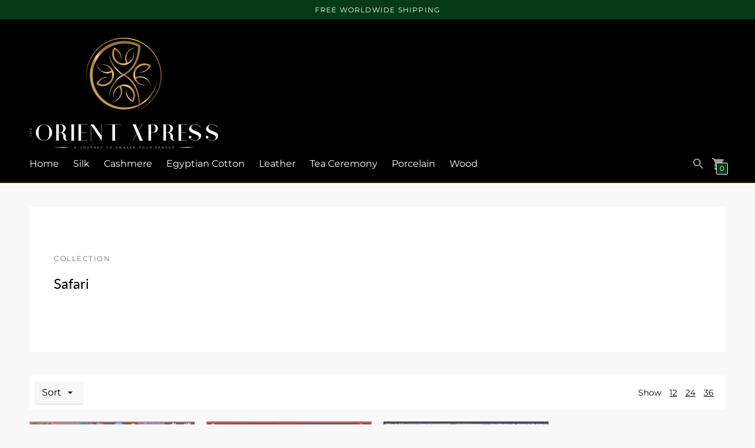

--- FILE ---
content_type: text/html; charset=utf-8
request_url: https://www.theorientxpress.com/collections/safari
body_size: 18616
content:
<!DOCTYPE html>

<!--
      ___                       ___           ___           ___
     /  /\                     /__/\         /  /\         /  /\
    /  /:/_                    \  \:\       /  /:/        /  /::\
   /  /:/ /\  ___     ___       \  \:\     /  /:/        /  /:/\:\
  /  /:/ /:/ /__/\   /  /\  ___  \  \:\   /  /:/  ___   /  /:/  \:\
 /__/:/ /:/  \  \:\ /  /:/ /__/\  \__\:\ /__/:/  /  /\ /__/:/ \__\:\
 \  \:\/:/    \  \:\  /:/  \  \:\ /  /:/ \  \:\ /  /:/ \  \:\ /  /:/
  \  \::/      \  \:\/:/    \  \:\  /:/   \  \:\  /:/   \  \:\  /:/
   \  \:\       \  \::/      \  \:\/:/     \  \:\/:/     \  \:\/:/
    \  \:\       \__\/        \  \::/       \  \::/       \  \::/
     \__\/                     \__\/         \__\/         \__\/

--------------------------------------------------------------------
#  Context v1.3.3
#  Documentation: https://help.fluorescent.co/context/
#  Purchase: https://themes.shopify.com/themes/context/
#  A product by Fluorescent: https://fluorescent.co/
--------------------------------------------------------------------

-->

<html class="no-js supports-no-cookies" lang='en'>
  <head>
    <meta charset='utf-8'>
    <meta name='viewport' content='width=device-width,initial-scale=1'>
    <meta name='theme-color' content="#053918">
    <link rel="preconnect" href="https://cdn.shopify.com" crossorigin>
    <link rel='canonical' href='https://www.theorientxpress.com/collections/safari'><link rel="shortcut icon" href="//www.theorientxpress.com/cdn/shop/files/fav_32x32.jpg?v=1613716794" type="image/png">
    <title>
      Safari
      
      
      
        &ndash; The Orient Xpress
      
    </title>

    





  
  




<meta name="description" content="The Orient Xpress" />
<meta property="og:url" content="https://www.theorientxpress.com/collections/safari">
<meta property="og:site_name" content="The Orient Xpress">
<meta property="og:type" content="website">
<meta property="og:title" content="Safari">
<meta property="og:description" content="The Orient Xpress">
<meta property="og:image" content="http://www.theorientxpress.com/cdn/shop/files/social-image.jpg?v=795">
<meta property="og:image:secure_url" content="https://www.theorientxpress.com/cdn/shop/files/social-image.jpg?v=795">



<meta name="twitter:title" content="Safari">
<meta name="twitter:description" content="The Orient Xpress">
<meta name="twitter:card" content="summary_large_image">
<meta name="twitter:image" content="https://www.theorientxpress.com/cdn/shop/files/social-image.jpg?v=795">
<meta name="twitter:image:width" content="480">
<meta name="twitter:image:height" content="480">


    

    <script src="https://cdn.jsdelivr.net/npm/css-vars-ponyfill@1"></script>

    <script>
      document.documentElement.className = document.documentElement.className.replace('no-js', '');
      cssVars();

      window.theme = {
        version: 'v1.3.2',
        strings: {
          name: "The Orient Xpress",
          addToCart: "Add to Cart",
          soldOut: "Sold Out",
          unavailable: "Unavailable",
          quickCartCheckout: "Go to Checkout",
          collection: {
            filter: "Filter",
            sort: "Sort",
            apply: "Apply",
            show: "Show",
            manual: "Featured",
            price_ascending: "Price: Low to High",
            price_descending: "Price: High to Low",
            title_ascending: "A-Z",
            title_descending: "Z-A",
            created_ascending: "Oldest to Newest",
            created_descending: "Newest to Oldest",
            best_selling: "Best Selling",
          },

          cart: {
            general: {
              currency: "Currency",
              empty: "Your cart is currently empty."
            }
          },
          general: {
            menu: {
              logout: "Logout",
              login_register: "Login \/ Register"
            },
            products: {
              recently_viewed: "Recently Viewed",
              no_recently_viewed: "No recently viewed items."
            },
            search: {
              search: "Search",
              no_results: "Sorry, no results",
              placeholder: "What are you looking for?",
              quick_search: "Quick search",
              quick_search_results: {
                one: "Result",
                other: "Results"
              },
              submit: "Submit"
            }
          },
          products: {
            product: {
              view: "View the full product"
            }
          },
          layout: {
            cart: {
              title: "Cart"
            }
          }
        },
        moneyFormat: "${{amount}}",
        urls: {
          cart: {
            base: "/cart",
            add: "/cart/add",
            change: "/cart/change"
          },
          product: {
            recommendations: "/recommendations/products"
          },
          search: {
            base: "/search"
          }
        }
      }

      
    </script>

    <style>@font-face {
  font-family: Montserrat;
  font-weight: 400;
  font-style: normal;
  src: url("//www.theorientxpress.com/cdn/fonts/montserrat/montserrat_n4.81949fa0ac9fd2021e16436151e8eaa539321637.woff2") format("woff2"),
       url("//www.theorientxpress.com/cdn/fonts/montserrat/montserrat_n4.a6c632ca7b62da89c3594789ba828388aac693fe.woff") format("woff");
}


  @font-face {
  font-family: Lato;
  font-weight: 400;
  font-style: normal;
  src: url("//www.theorientxpress.com/cdn/fonts/lato/lato_n4.c3b93d431f0091c8be23185e15c9d1fee1e971c5.woff2") format("woff2"),
       url("//www.theorientxpress.com/cdn/fonts/lato/lato_n4.d5c00c781efb195594fd2fd4ad04f7882949e327.woff") format("woff");
}

  @font-face {
  font-family: Lato;
  font-weight: 500;
  font-style: normal;
  src: url("//www.theorientxpress.com/cdn/fonts/lato/lato_n5.b2fec044fbe05725e71d90882e5f3b21dae2efbd.woff2") format("woff2"),
       url("//www.theorientxpress.com/cdn/fonts/lato/lato_n5.f25a9a5c73ff9372e69074488f99e8ac702b5447.woff") format("woff");
}

  @font-face {
  font-family: Lato;
  font-weight: 400;
  font-style: italic;
  src: url("//www.theorientxpress.com/cdn/fonts/lato/lato_i4.09c847adc47c2fefc3368f2e241a3712168bc4b6.woff2") format("woff2"),
       url("//www.theorientxpress.com/cdn/fonts/lato/lato_i4.3c7d9eb6c1b0a2bf62d892c3ee4582b016d0f30c.woff") format("woff");
}


  @font-face {
  font-family: Montserrat;
  font-weight: 400;
  font-style: normal;
  src: url("//www.theorientxpress.com/cdn/fonts/montserrat/montserrat_n4.81949fa0ac9fd2021e16436151e8eaa539321637.woff2") format("woff2"),
       url("//www.theorientxpress.com/cdn/fonts/montserrat/montserrat_n4.a6c632ca7b62da89c3594789ba828388aac693fe.woff") format("woff");
}

  @font-face {
  font-family: Montserrat;
  font-weight: 500;
  font-style: normal;
  src: url("//www.theorientxpress.com/cdn/fonts/montserrat/montserrat_n5.07ef3781d9c78c8b93c98419da7ad4fbeebb6635.woff2") format("woff2"),
       url("//www.theorientxpress.com/cdn/fonts/montserrat/montserrat_n5.adf9b4bd8b0e4f55a0b203cdd84512667e0d5e4d.woff") format("woff");
}

  @font-face {
  font-family: Montserrat;
  font-weight: 400;
  font-style: italic;
  src: url("//www.theorientxpress.com/cdn/fonts/montserrat/montserrat_i4.5a4ea298b4789e064f62a29aafc18d41f09ae59b.woff2") format("woff2"),
       url("//www.theorientxpress.com/cdn/fonts/montserrat/montserrat_i4.072b5869c5e0ed5b9d2021e4c2af132e16681ad2.woff") format("woff");
}

  @font-face {
  font-family: Montserrat;
  font-weight: 500;
  font-style: italic;
  src: url("//www.theorientxpress.com/cdn/fonts/montserrat/montserrat_i5.d3a783eb0cc26f2fda1e99d1dfec3ebaea1dc164.woff2") format("woff2"),
       url("//www.theorientxpress.com/cdn/fonts/montserrat/montserrat_i5.76d414ea3d56bb79ef992a9c62dce2e9063bc062.woff") format("woff");
}


  :root {
    --color-accent: #053918;
    --color-text: #000000;
    --color-text-meta: #000000;
    --color-button-text: #ffffff;
    --color-bg: #f8f8f8;
    --color-border: #d4af37;
    --color-input: #ffffff;
    --color-input-text: #000000;
    --color-secondary-button: #f8f8f8;
    --color-secondary-button-text: #50906c;
    --color-sale-badge: #b6534c;
    --color-success-message: #82b875;
    --color-error-message: #b6534c;

    --color-header-text: #ffffff;
    --color-header-bg: #000000;
    --color-header-border: #d4af37;
    --color-header-icon: #9a9a9a;

    --color-contrast-text: #000000;
    --color-contrast-text-meta: #707070;
    --color-contrast-bg: #ffffff;
    --color-contrast-border: #d4af37;
    --color-contrast-input: #ffffff;
    --color-contrast-input-text: #000000;

    --color-navigation-text: #ffffff;
    --color-navigation-text-meta: #737373;
    --color-navigation-bg: #000000;
    --color-navigation-border: #d4af37;
    --color-navigation-feature: #ffffff;

    --color-drawer-text: #ffffff;
    --color-drawer-text-meta: #8a8a8a;
    --color-drawer-bg: #212121;
    --color-drawer-border: #d4af37;

    --color-footer-text: #000000;
    --color-footer-text-meta: #737373;
    --color-footer-bg: #ffffff;
    --color-footer-border: #d4af37;
    --color-footer-input: #ffffff;
    --color-footer-input-text: #757575;

    --color-bg-overlay: rgba(0, 0, 0, 0.25);
    --color-transparent-body: rgba(0, 0, 0, 0.5);

    --font-logo: Montserrat, sans-serif;
    --font-logo-weight: 400;
    --font-logo-style: normal;

    --font-heading: Lato, sans-serif;
    --font-heading-weight: 400;
    --font-heading-style: normal;
    --font-heading-bold-weight: 500;

    --font-body: Montserrat, sans-serif;
    --font-body-weight: 400;
    --font-body-style: normal;
    --font-body-bold-weight: 500;

    --font-size-body-extra-small: 12px;
    --font-size-body-small: 14px;
    --font-size-body-base: 16px;
    --font-size-body-large: 18px;
    --font-size-body-extra-large: 21px;

    --font-size-heading-display: 36px;
    --font-size-heading-1: 24px;
    --font-size-heading-2: 21px;
    --font-size-heading-3: 18px;
  }
</style>
    <link href="//www.theorientxpress.com/cdn/shop/t/2/assets/index.css?v=95672611969139765991591215398" rel="stylesheet" type="text/css" media="all" />

    <script>window.performance && window.performance.mark && window.performance.mark('shopify.content_for_header.start');</script><meta id="shopify-digital-wallet" name="shopify-digital-wallet" content="/28888629351/digital_wallets/dialog">
<meta name="shopify-checkout-api-token" content="b7f7a3ee7e1a52b5cf53bbbd7470ccc8">
<meta id="in-context-paypal-metadata" data-shop-id="28888629351" data-venmo-supported="false" data-environment="production" data-locale="en_US" data-paypal-v4="true" data-currency="USD">
<link rel="alternate" type="application/atom+xml" title="Feed" href="/collections/safari.atom" />
<link rel="alternate" type="application/json+oembed" href="https://www.theorientxpress.com/collections/safari.oembed">
<script async="async" src="/checkouts/internal/preloads.js?locale=en-US"></script>
<script id="shopify-features" type="application/json">{"accessToken":"b7f7a3ee7e1a52b5cf53bbbd7470ccc8","betas":["rich-media-storefront-analytics"],"domain":"www.theorientxpress.com","predictiveSearch":true,"shopId":28888629351,"locale":"en"}</script>
<script>var Shopify = Shopify || {};
Shopify.shop = "the-orient-xpress.myshopify.com";
Shopify.locale = "en";
Shopify.currency = {"active":"USD","rate":"1.0"};
Shopify.country = "US";
Shopify.theme = {"name":"Context","id":82905858151,"schema_name":"Context","schema_version":"1.3.3","theme_store_id":870,"role":"main"};
Shopify.theme.handle = "null";
Shopify.theme.style = {"id":null,"handle":null};
Shopify.cdnHost = "www.theorientxpress.com/cdn";
Shopify.routes = Shopify.routes || {};
Shopify.routes.root = "/";</script>
<script type="module">!function(o){(o.Shopify=o.Shopify||{}).modules=!0}(window);</script>
<script>!function(o){function n(){var o=[];function n(){o.push(Array.prototype.slice.apply(arguments))}return n.q=o,n}var t=o.Shopify=o.Shopify||{};t.loadFeatures=n(),t.autoloadFeatures=n()}(window);</script>
<script id="shop-js-analytics" type="application/json">{"pageType":"collection"}</script>
<script defer="defer" async type="module" src="//www.theorientxpress.com/cdn/shopifycloud/shop-js/modules/v2/client.init-shop-cart-sync_C5BV16lS.en.esm.js"></script>
<script defer="defer" async type="module" src="//www.theorientxpress.com/cdn/shopifycloud/shop-js/modules/v2/chunk.common_CygWptCX.esm.js"></script>
<script type="module">
  await import("//www.theorientxpress.com/cdn/shopifycloud/shop-js/modules/v2/client.init-shop-cart-sync_C5BV16lS.en.esm.js");
await import("//www.theorientxpress.com/cdn/shopifycloud/shop-js/modules/v2/chunk.common_CygWptCX.esm.js");

  window.Shopify.SignInWithShop?.initShopCartSync?.({"fedCMEnabled":true,"windoidEnabled":true});

</script>
<script>(function() {
  var isLoaded = false;
  function asyncLoad() {
    if (isLoaded) return;
    isLoaded = true;
    var urls = ["https:\/\/ufe.helixo.co\/scripts\/sdk.min.js?shop=the-orient-xpress.myshopify.com"];
    for (var i = 0; i < urls.length; i++) {
      var s = document.createElement('script');
      s.type = 'text/javascript';
      s.async = true;
      s.src = urls[i];
      var x = document.getElementsByTagName('script')[0];
      x.parentNode.insertBefore(s, x);
    }
  };
  if(window.attachEvent) {
    window.attachEvent('onload', asyncLoad);
  } else {
    window.addEventListener('load', asyncLoad, false);
  }
})();</script>
<script id="__st">var __st={"a":28888629351,"offset":14400,"reqid":"79ece6f1-e7d6-4fa6-af20-1cdec6eb7ef1-1768819530","pageurl":"www.theorientxpress.com\/collections\/safari","u":"8607bb97da84","p":"collection","rtyp":"collection","rid":236597739693};</script>
<script>window.ShopifyPaypalV4VisibilityTracking = true;</script>
<script id="captcha-bootstrap">!function(){'use strict';const t='contact',e='account',n='new_comment',o=[[t,t],['blogs',n],['comments',n],[t,'customer']],c=[[e,'customer_login'],[e,'guest_login'],[e,'recover_customer_password'],[e,'create_customer']],r=t=>t.map((([t,e])=>`form[action*='/${t}']:not([data-nocaptcha='true']) input[name='form_type'][value='${e}']`)).join(','),a=t=>()=>t?[...document.querySelectorAll(t)].map((t=>t.form)):[];function s(){const t=[...o],e=r(t);return a(e)}const i='password',u='form_key',d=['recaptcha-v3-token','g-recaptcha-response','h-captcha-response',i],f=()=>{try{return window.sessionStorage}catch{return}},m='__shopify_v',_=t=>t.elements[u];function p(t,e,n=!1){try{const o=window.sessionStorage,c=JSON.parse(o.getItem(e)),{data:r}=function(t){const{data:e,action:n}=t;return t[m]||n?{data:e,action:n}:{data:t,action:n}}(c);for(const[e,n]of Object.entries(r))t.elements[e]&&(t.elements[e].value=n);n&&o.removeItem(e)}catch(o){console.error('form repopulation failed',{error:o})}}const l='form_type',E='cptcha';function T(t){t.dataset[E]=!0}const w=window,h=w.document,L='Shopify',v='ce_forms',y='captcha';let A=!1;((t,e)=>{const n=(g='f06e6c50-85a8-45c8-87d0-21a2b65856fe',I='https://cdn.shopify.com/shopifycloud/storefront-forms-hcaptcha/ce_storefront_forms_captcha_hcaptcha.v1.5.2.iife.js',D={infoText:'Protected by hCaptcha',privacyText:'Privacy',termsText:'Terms'},(t,e,n)=>{const o=w[L][v],c=o.bindForm;if(c)return c(t,g,e,D).then(n);var r;o.q.push([[t,g,e,D],n]),r=I,A||(h.body.append(Object.assign(h.createElement('script'),{id:'captcha-provider',async:!0,src:r})),A=!0)});var g,I,D;w[L]=w[L]||{},w[L][v]=w[L][v]||{},w[L][v].q=[],w[L][y]=w[L][y]||{},w[L][y].protect=function(t,e){n(t,void 0,e),T(t)},Object.freeze(w[L][y]),function(t,e,n,w,h,L){const[v,y,A,g]=function(t,e,n){const i=e?o:[],u=t?c:[],d=[...i,...u],f=r(d),m=r(i),_=r(d.filter((([t,e])=>n.includes(e))));return[a(f),a(m),a(_),s()]}(w,h,L),I=t=>{const e=t.target;return e instanceof HTMLFormElement?e:e&&e.form},D=t=>v().includes(t);t.addEventListener('submit',(t=>{const e=I(t);if(!e)return;const n=D(e)&&!e.dataset.hcaptchaBound&&!e.dataset.recaptchaBound,o=_(e),c=g().includes(e)&&(!o||!o.value);(n||c)&&t.preventDefault(),c&&!n&&(function(t){try{if(!f())return;!function(t){const e=f();if(!e)return;const n=_(t);if(!n)return;const o=n.value;o&&e.removeItem(o)}(t);const e=Array.from(Array(32),(()=>Math.random().toString(36)[2])).join('');!function(t,e){_(t)||t.append(Object.assign(document.createElement('input'),{type:'hidden',name:u})),t.elements[u].value=e}(t,e),function(t,e){const n=f();if(!n)return;const o=[...t.querySelectorAll(`input[type='${i}']`)].map((({name:t})=>t)),c=[...d,...o],r={};for(const[a,s]of new FormData(t).entries())c.includes(a)||(r[a]=s);n.setItem(e,JSON.stringify({[m]:1,action:t.action,data:r}))}(t,e)}catch(e){console.error('failed to persist form',e)}}(e),e.submit())}));const S=(t,e)=>{t&&!t.dataset[E]&&(n(t,e.some((e=>e===t))),T(t))};for(const o of['focusin','change'])t.addEventListener(o,(t=>{const e=I(t);D(e)&&S(e,y())}));const B=e.get('form_key'),M=e.get(l),P=B&&M;t.addEventListener('DOMContentLoaded',(()=>{const t=y();if(P)for(const e of t)e.elements[l].value===M&&p(e,B);[...new Set([...A(),...v().filter((t=>'true'===t.dataset.shopifyCaptcha))])].forEach((e=>S(e,t)))}))}(h,new URLSearchParams(w.location.search),n,t,e,['guest_login'])})(!0,!0)}();</script>
<script integrity="sha256-4kQ18oKyAcykRKYeNunJcIwy7WH5gtpwJnB7kiuLZ1E=" data-source-attribution="shopify.loadfeatures" defer="defer" src="//www.theorientxpress.com/cdn/shopifycloud/storefront/assets/storefront/load_feature-a0a9edcb.js" crossorigin="anonymous"></script>
<script data-source-attribution="shopify.dynamic_checkout.dynamic.init">var Shopify=Shopify||{};Shopify.PaymentButton=Shopify.PaymentButton||{isStorefrontPortableWallets:!0,init:function(){window.Shopify.PaymentButton.init=function(){};var t=document.createElement("script");t.src="https://www.theorientxpress.com/cdn/shopifycloud/portable-wallets/latest/portable-wallets.en.js",t.type="module",document.head.appendChild(t)}};
</script>
<script data-source-attribution="shopify.dynamic_checkout.buyer_consent">
  function portableWalletsHideBuyerConsent(e){var t=document.getElementById("shopify-buyer-consent"),n=document.getElementById("shopify-subscription-policy-button");t&&n&&(t.classList.add("hidden"),t.setAttribute("aria-hidden","true"),n.removeEventListener("click",e))}function portableWalletsShowBuyerConsent(e){var t=document.getElementById("shopify-buyer-consent"),n=document.getElementById("shopify-subscription-policy-button");t&&n&&(t.classList.remove("hidden"),t.removeAttribute("aria-hidden"),n.addEventListener("click",e))}window.Shopify?.PaymentButton&&(window.Shopify.PaymentButton.hideBuyerConsent=portableWalletsHideBuyerConsent,window.Shopify.PaymentButton.showBuyerConsent=portableWalletsShowBuyerConsent);
</script>
<script data-source-attribution="shopify.dynamic_checkout.cart.bootstrap">document.addEventListener("DOMContentLoaded",(function(){function t(){return document.querySelector("shopify-accelerated-checkout-cart, shopify-accelerated-checkout")}if(t())Shopify.PaymentButton.init();else{new MutationObserver((function(e,n){t()&&(Shopify.PaymentButton.init(),n.disconnect())})).observe(document.body,{childList:!0,subtree:!0})}}));
</script>
<link id="shopify-accelerated-checkout-styles" rel="stylesheet" media="screen" href="https://www.theorientxpress.com/cdn/shopifycloud/portable-wallets/latest/accelerated-checkout-backwards-compat.css" crossorigin="anonymous">
<style id="shopify-accelerated-checkout-cart">
        #shopify-buyer-consent {
  margin-top: 1em;
  display: inline-block;
  width: 100%;
}

#shopify-buyer-consent.hidden {
  display: none;
}

#shopify-subscription-policy-button {
  background: none;
  border: none;
  padding: 0;
  text-decoration: underline;
  font-size: inherit;
  cursor: pointer;
}

#shopify-subscription-policy-button::before {
  box-shadow: none;
}

      </style>

<script>window.performance && window.performance.mark && window.performance.mark('shopify.content_for_header.end');</script>
  
    <script>
    
      
    window.ufeStore = {
      collections: [],
      tags: ''.split(','),
      selectedVariantId: null,
      moneyFormat: "${{amount}}",
      moneyFormatWithCurrency: "${{amount}} USD",
      currency: "USD",
      customerId: null,
      productAvailable: null,
      productMapping: []
    }
    
    
      window.ufeStore.cartTotal = 0;
      
    
    
    
    window.isUfeInstalled = true;
    function ufeScriptLoader(scriptUrl) {
        var element = document.createElement('script');
        element.src = scriptUrl;
        element.type = 'text/javascript';
        document.getElementsByTagName('head')[0].appendChild(element);
    }
    if(window.isUfeInstalled) console.log('%c UFE: Funnel Engines ⚡️ Full Throttle  🦾😎!', 'font-weight: bold; letter-spacing: 2px; font-family: system-ui, -apple-system, BlinkMacSystemFont, "Segoe UI", "Roboto", "Oxygen", "Ubuntu", Arial, sans-serif;font-size: 20px;color: rgb(25, 124, 255); text-shadow: 2px 2px 0 rgb(62, 246, 255)');
    if(!('noModule' in HTMLScriptElement.prototype) && window.isUfeInstalled) {
        ufeScriptLoader('https://ufe.helixo.co/scripts/sdk.es5.min.js');
        console.log('UFE: ES5 Script Loading');
    }
    </script>
    
    <script async src="https://ufe.helixo.co/scripts/sdk.min.js?shop=the-orient-xpress.myshopify.com"></script>
    <link href="https://monorail-edge.shopifysvc.com" rel="dns-prefetch">
<script>(function(){if ("sendBeacon" in navigator && "performance" in window) {try {var session_token_from_headers = performance.getEntriesByType('navigation')[0].serverTiming.find(x => x.name == '_s').description;} catch {var session_token_from_headers = undefined;}var session_cookie_matches = document.cookie.match(/_shopify_s=([^;]*)/);var session_token_from_cookie = session_cookie_matches && session_cookie_matches.length === 2 ? session_cookie_matches[1] : "";var session_token = session_token_from_headers || session_token_from_cookie || "";function handle_abandonment_event(e) {var entries = performance.getEntries().filter(function(entry) {return /monorail-edge.shopifysvc.com/.test(entry.name);});if (!window.abandonment_tracked && entries.length === 0) {window.abandonment_tracked = true;var currentMs = Date.now();var navigation_start = performance.timing.navigationStart;var payload = {shop_id: 28888629351,url: window.location.href,navigation_start,duration: currentMs - navigation_start,session_token,page_type: "collection"};window.navigator.sendBeacon("https://monorail-edge.shopifysvc.com/v1/produce", JSON.stringify({schema_id: "online_store_buyer_site_abandonment/1.1",payload: payload,metadata: {event_created_at_ms: currentMs,event_sent_at_ms: currentMs}}));}}window.addEventListener('pagehide', handle_abandonment_event);}}());</script>
<script id="web-pixels-manager-setup">(function e(e,d,r,n,o){if(void 0===o&&(o={}),!Boolean(null===(a=null===(i=window.Shopify)||void 0===i?void 0:i.analytics)||void 0===a?void 0:a.replayQueue)){var i,a;window.Shopify=window.Shopify||{};var t=window.Shopify;t.analytics=t.analytics||{};var s=t.analytics;s.replayQueue=[],s.publish=function(e,d,r){return s.replayQueue.push([e,d,r]),!0};try{self.performance.mark("wpm:start")}catch(e){}var l=function(){var e={modern:/Edge?\/(1{2}[4-9]|1[2-9]\d|[2-9]\d{2}|\d{4,})\.\d+(\.\d+|)|Firefox\/(1{2}[4-9]|1[2-9]\d|[2-9]\d{2}|\d{4,})\.\d+(\.\d+|)|Chrom(ium|e)\/(9{2}|\d{3,})\.\d+(\.\d+|)|(Maci|X1{2}).+ Version\/(15\.\d+|(1[6-9]|[2-9]\d|\d{3,})\.\d+)([,.]\d+|)( \(\w+\)|)( Mobile\/\w+|) Safari\/|Chrome.+OPR\/(9{2}|\d{3,})\.\d+\.\d+|(CPU[ +]OS|iPhone[ +]OS|CPU[ +]iPhone|CPU IPhone OS|CPU iPad OS)[ +]+(15[._]\d+|(1[6-9]|[2-9]\d|\d{3,})[._]\d+)([._]\d+|)|Android:?[ /-](13[3-9]|1[4-9]\d|[2-9]\d{2}|\d{4,})(\.\d+|)(\.\d+|)|Android.+Firefox\/(13[5-9]|1[4-9]\d|[2-9]\d{2}|\d{4,})\.\d+(\.\d+|)|Android.+Chrom(ium|e)\/(13[3-9]|1[4-9]\d|[2-9]\d{2}|\d{4,})\.\d+(\.\d+|)|SamsungBrowser\/([2-9]\d|\d{3,})\.\d+/,legacy:/Edge?\/(1[6-9]|[2-9]\d|\d{3,})\.\d+(\.\d+|)|Firefox\/(5[4-9]|[6-9]\d|\d{3,})\.\d+(\.\d+|)|Chrom(ium|e)\/(5[1-9]|[6-9]\d|\d{3,})\.\d+(\.\d+|)([\d.]+$|.*Safari\/(?![\d.]+ Edge\/[\d.]+$))|(Maci|X1{2}).+ Version\/(10\.\d+|(1[1-9]|[2-9]\d|\d{3,})\.\d+)([,.]\d+|)( \(\w+\)|)( Mobile\/\w+|) Safari\/|Chrome.+OPR\/(3[89]|[4-9]\d|\d{3,})\.\d+\.\d+|(CPU[ +]OS|iPhone[ +]OS|CPU[ +]iPhone|CPU IPhone OS|CPU iPad OS)[ +]+(10[._]\d+|(1[1-9]|[2-9]\d|\d{3,})[._]\d+)([._]\d+|)|Android:?[ /-](13[3-9]|1[4-9]\d|[2-9]\d{2}|\d{4,})(\.\d+|)(\.\d+|)|Mobile Safari.+OPR\/([89]\d|\d{3,})\.\d+\.\d+|Android.+Firefox\/(13[5-9]|1[4-9]\d|[2-9]\d{2}|\d{4,})\.\d+(\.\d+|)|Android.+Chrom(ium|e)\/(13[3-9]|1[4-9]\d|[2-9]\d{2}|\d{4,})\.\d+(\.\d+|)|Android.+(UC? ?Browser|UCWEB|U3)[ /]?(15\.([5-9]|\d{2,})|(1[6-9]|[2-9]\d|\d{3,})\.\d+)\.\d+|SamsungBrowser\/(5\.\d+|([6-9]|\d{2,})\.\d+)|Android.+MQ{2}Browser\/(14(\.(9|\d{2,})|)|(1[5-9]|[2-9]\d|\d{3,})(\.\d+|))(\.\d+|)|K[Aa][Ii]OS\/(3\.\d+|([4-9]|\d{2,})\.\d+)(\.\d+|)/},d=e.modern,r=e.legacy,n=navigator.userAgent;return n.match(d)?"modern":n.match(r)?"legacy":"unknown"}(),u="modern"===l?"modern":"legacy",c=(null!=n?n:{modern:"",legacy:""})[u],f=function(e){return[e.baseUrl,"/wpm","/b",e.hashVersion,"modern"===e.buildTarget?"m":"l",".js"].join("")}({baseUrl:d,hashVersion:r,buildTarget:u}),m=function(e){var d=e.version,r=e.bundleTarget,n=e.surface,o=e.pageUrl,i=e.monorailEndpoint;return{emit:function(e){var a=e.status,t=e.errorMsg,s=(new Date).getTime(),l=JSON.stringify({metadata:{event_sent_at_ms:s},events:[{schema_id:"web_pixels_manager_load/3.1",payload:{version:d,bundle_target:r,page_url:o,status:a,surface:n,error_msg:t},metadata:{event_created_at_ms:s}}]});if(!i)return console&&console.warn&&console.warn("[Web Pixels Manager] No Monorail endpoint provided, skipping logging."),!1;try{return self.navigator.sendBeacon.bind(self.navigator)(i,l)}catch(e){}var u=new XMLHttpRequest;try{return u.open("POST",i,!0),u.setRequestHeader("Content-Type","text/plain"),u.send(l),!0}catch(e){return console&&console.warn&&console.warn("[Web Pixels Manager] Got an unhandled error while logging to Monorail."),!1}}}}({version:r,bundleTarget:l,surface:e.surface,pageUrl:self.location.href,monorailEndpoint:e.monorailEndpoint});try{o.browserTarget=l,function(e){var d=e.src,r=e.async,n=void 0===r||r,o=e.onload,i=e.onerror,a=e.sri,t=e.scriptDataAttributes,s=void 0===t?{}:t,l=document.createElement("script"),u=document.querySelector("head"),c=document.querySelector("body");if(l.async=n,l.src=d,a&&(l.integrity=a,l.crossOrigin="anonymous"),s)for(var f in s)if(Object.prototype.hasOwnProperty.call(s,f))try{l.dataset[f]=s[f]}catch(e){}if(o&&l.addEventListener("load",o),i&&l.addEventListener("error",i),u)u.appendChild(l);else{if(!c)throw new Error("Did not find a head or body element to append the script");c.appendChild(l)}}({src:f,async:!0,onload:function(){if(!function(){var e,d;return Boolean(null===(d=null===(e=window.Shopify)||void 0===e?void 0:e.analytics)||void 0===d?void 0:d.initialized)}()){var d=window.webPixelsManager.init(e)||void 0;if(d){var r=window.Shopify.analytics;r.replayQueue.forEach((function(e){var r=e[0],n=e[1],o=e[2];d.publishCustomEvent(r,n,o)})),r.replayQueue=[],r.publish=d.publishCustomEvent,r.visitor=d.visitor,r.initialized=!0}}},onerror:function(){return m.emit({status:"failed",errorMsg:"".concat(f," has failed to load")})},sri:function(e){var d=/^sha384-[A-Za-z0-9+/=]+$/;return"string"==typeof e&&d.test(e)}(c)?c:"",scriptDataAttributes:o}),m.emit({status:"loading"})}catch(e){m.emit({status:"failed",errorMsg:(null==e?void 0:e.message)||"Unknown error"})}}})({shopId: 28888629351,storefrontBaseUrl: "https://www.theorientxpress.com",extensionsBaseUrl: "https://extensions.shopifycdn.com/cdn/shopifycloud/web-pixels-manager",monorailEndpoint: "https://monorail-edge.shopifysvc.com/unstable/produce_batch",surface: "storefront-renderer",enabledBetaFlags: ["2dca8a86"],webPixelsConfigList: [{"id":"377454926","configuration":"{\"pixel_id\":\"2848613425464584\",\"pixel_type\":\"facebook_pixel\",\"metaapp_system_user_token\":\"-\"}","eventPayloadVersion":"v1","runtimeContext":"OPEN","scriptVersion":"ca16bc87fe92b6042fbaa3acc2fbdaa6","type":"APP","apiClientId":2329312,"privacyPurposes":["ANALYTICS","MARKETING","SALE_OF_DATA"],"dataSharingAdjustments":{"protectedCustomerApprovalScopes":["read_customer_address","read_customer_email","read_customer_name","read_customer_personal_data","read_customer_phone"]}},{"id":"shopify-app-pixel","configuration":"{}","eventPayloadVersion":"v1","runtimeContext":"STRICT","scriptVersion":"0450","apiClientId":"shopify-pixel","type":"APP","privacyPurposes":["ANALYTICS","MARKETING"]},{"id":"shopify-custom-pixel","eventPayloadVersion":"v1","runtimeContext":"LAX","scriptVersion":"0450","apiClientId":"shopify-pixel","type":"CUSTOM","privacyPurposes":["ANALYTICS","MARKETING"]}],isMerchantRequest: false,initData: {"shop":{"name":"The Orient Xpress","paymentSettings":{"currencyCode":"USD"},"myshopifyDomain":"the-orient-xpress.myshopify.com","countryCode":"RO","storefrontUrl":"https:\/\/www.theorientxpress.com"},"customer":null,"cart":null,"checkout":null,"productVariants":[],"purchasingCompany":null},},"https://www.theorientxpress.com/cdn","fcfee988w5aeb613cpc8e4bc33m6693e112",{"modern":"","legacy":""},{"shopId":"28888629351","storefrontBaseUrl":"https:\/\/www.theorientxpress.com","extensionBaseUrl":"https:\/\/extensions.shopifycdn.com\/cdn\/shopifycloud\/web-pixels-manager","surface":"storefront-renderer","enabledBetaFlags":"[\"2dca8a86\"]","isMerchantRequest":"false","hashVersion":"fcfee988w5aeb613cpc8e4bc33m6693e112","publish":"custom","events":"[[\"page_viewed\",{}],[\"collection_viewed\",{\"collection\":{\"id\":\"236597739693\",\"title\":\"Safari\",\"productVariants\":[{\"price\":{\"amount\":28.84,\"currencyCode\":\"USD\"},\"product\":{\"title\":\"Zebra\",\"vendor\":\"The Orient Xpress\",\"id\":\"4721185718375\",\"untranslatedTitle\":\"Zebra\",\"url\":\"\/products\/90cm-zebra-in-the-forest-luxury-brand-scarf-women-bandana-handmade-curled-twill-silk-square-hijab-scarf-foulard-head-scarves\",\"type\":\"\"},\"id\":\"32880436248679\",\"image\":{\"src\":\"\/\/www.theorientxpress.com\/cdn\/shop\/products\/product-image-1463710952.jpg?v=1602832635\"},\"sku\":\"38402841-90-19-3\",\"title\":\"Orange zebra\",\"untranslatedTitle\":\"Orange zebra\"},{\"price\":{\"amount\":29.68,\"currencyCode\":\"USD\"},\"product\":{\"title\":\"Jungle\",\"vendor\":\"The Orient Xpress\",\"id\":\"6083040411821\",\"untranslatedTitle\":\"Jungle\",\"url\":\"\/products\/safari\",\"type\":\"\"},\"id\":\"37572523360429\",\"image\":{\"src\":\"\/\/www.theorientxpress.com\/cdn\/shop\/products\/product-image-1485066368.jpg?v=1605880285\"},\"sku\":\"14835884-12\",\"title\":\"Pink Elephant\",\"untranslatedTitle\":\"Pink Elephant\"},{\"price\":{\"amount\":27.83,\"currencyCode\":\"USD\"},\"product\":{\"title\":\"Africa\",\"vendor\":\"The Orient Xpress\",\"id\":\"4721185652839\",\"untranslatedTitle\":\"Africa\",\"url\":\"\/products\/pobing-luxury-brand-100-twill-silk-scarf-multicolor-horse-square-scarf-new-design-print-kerchief-woman-neck-shawl-wraps-echarpe\",\"type\":\"Scarf\"},\"id\":\"32880436871271\",\"image\":{\"src\":\"\/\/www.theorientxpress.com\/cdn\/shop\/products\/product-image-1315852298.jpg?v=1602657985\"},\"sku\":\"6506543-floral-black\",\"title\":\"Floral Black\",\"untranslatedTitle\":\"Floral Black\"}]}}]]"});</script><script>
  window.ShopifyAnalytics = window.ShopifyAnalytics || {};
  window.ShopifyAnalytics.meta = window.ShopifyAnalytics.meta || {};
  window.ShopifyAnalytics.meta.currency = 'USD';
  var meta = {"products":[{"id":4721185718375,"gid":"gid:\/\/shopify\/Product\/4721185718375","vendor":"The Orient Xpress","type":"","handle":"90cm-zebra-in-the-forest-luxury-brand-scarf-women-bandana-handmade-curled-twill-silk-square-hijab-scarf-foulard-head-scarves","variants":[{"id":32880436248679,"price":2884,"name":"Zebra - Orange zebra","public_title":"Orange zebra","sku":"38402841-90-19-3"},{"id":32880436281447,"price":2884,"name":"Zebra - Red zebra","public_title":"Red zebra","sku":"38402841-90-19-4"},{"id":32880436346983,"price":2884,"name":"Zebra - Blue zebra","public_title":"Blue zebra","sku":"38402841-90-19-1"},{"id":32880436445287,"price":2884,"name":"Zebra - Green zebra","public_title":"Green zebra","sku":"38402841-90-19-2"}],"remote":false},{"id":6083040411821,"gid":"gid:\/\/shopify\/Product\/6083040411821","vendor":"The Orient Xpress","type":"","handle":"safari","variants":[{"id":37572523360429,"price":2968,"name":"Jungle - Pink Elephant","public_title":"Pink Elephant","sku":"14835884-12"},{"id":37572523393197,"price":2968,"name":"Jungle - Orange Elephant","public_title":"Orange Elephant","sku":"14835884-13"},{"id":37572523425965,"price":2968,"name":"Jungle - Teal Elephant","public_title":"Teal Elephant","sku":"14835884-11"},{"id":37572523458733,"price":2968,"name":"Jungle - Green Elephant","public_title":"Green Elephant","sku":"14835884-14"},{"id":37572523491501,"price":2968,"name":"Jungle - Pink Giraffe","public_title":"Pink Giraffe","sku":"14835884-20"},{"id":37572523524269,"price":2968,"name":"Jungle - Orange Giraffe","public_title":"Orange Giraffe","sku":"14835884-21"},{"id":37572523557037,"price":2968,"name":"Jungle - Blue Giraffe","public_title":"Blue Giraffe","sku":"14835884-19"},{"id":37572523589805,"price":2968,"name":"Jungle - Black Jungle","public_title":"Black Jungle","sku":"14835884-24"},{"id":37572523622573,"price":2968,"name":"Jungle - Gray Jungle","public_title":"Gray Jungle","sku":"14835884-25"},{"id":37572523655341,"price":2968,"name":"Jungle - Yellow Giraffe","public_title":"Yellow Giraffe","sku":"14835884-22"},{"id":37572523688109,"price":2968,"name":"Jungle - Red Jungle","public_title":"Red Jungle","sku":"14835884-23"}],"remote":false},{"id":4721185652839,"gid":"gid:\/\/shopify\/Product\/4721185652839","vendor":"The Orient Xpress","type":"Scarf","handle":"pobing-luxury-brand-100-twill-silk-scarf-multicolor-horse-square-scarf-new-design-print-kerchief-woman-neck-shawl-wraps-echarpe","variants":[{"id":32880436871271,"price":2783,"name":"Africa - Floral Black","public_title":"Floral Black","sku":"6506543-floral-black"},{"id":32880436904039,"price":2783,"name":"Africa - Floral Navy","public_title":"Floral Navy","sku":"6506543-floral-navy"},{"id":32880436969575,"price":2783,"name":"Africa - Black Bird","public_title":"Black Bird","sku":"6506543-black-bird"},{"id":32880437002343,"price":2783,"name":"Africa - Orange Black","public_title":"Orange Black","sku":"6506543-orange-black"},{"id":32880437067879,"price":2783,"name":"Africa - Beige Bird","public_title":"Beige Bird","sku":"6506543-beige-bird"},{"id":32880437166183,"price":2783,"name":"Africa - Animals Rose","public_title":"Animals Rose","sku":"6506543-animals-rose"},{"id":32880437264487,"price":2783,"name":"Africa - Rope Sky Blue","public_title":"Rope Sky Blue","sku":"6506543-rope-sky-blue"},{"id":32880437428327,"price":2783,"name":"Africa - Indian Feather","public_title":"Indian Feather","sku":"6506543-indian-feather"},{"id":32880437493863,"price":2783,"name":"Africa - Floral Red","public_title":"Floral Red","sku":"6506543-floral-red"},{"id":32880437592167,"price":2783,"name":"Africa - Gree Leaf","public_title":"Gree Leaf","sku":"6506543-gree-leaf"},{"id":32880437690471,"price":2783,"name":"Africa - Pink Floral Bird","public_title":"Pink Floral Bird","sku":"6506543-pink-floral-bird"},{"id":32880437756007,"price":2783,"name":"Africa - Navy Floral Bird","public_title":"Navy Floral Bird","sku":"6506543-navy-floral-bird"},{"id":32880437854311,"price":2783,"name":"Africa - Single Horse Blue","public_title":"Single Horse Blue","sku":"6506543-single-horse-blue"},{"id":32880437919847,"price":2783,"name":"Africa - Floral Pink","public_title":"Floral Pink","sku":"6506543-floral-pink"},{"id":32880438018151,"price":2783,"name":"Africa - Garden Red","public_title":"Garden Red","sku":"6506543-garden-red"},{"id":32880438116455,"price":2783,"name":"Africa - Garden Blue","public_title":"Garden Blue","sku":"6506543-garden-blue"},{"id":32880438411367,"price":2783,"name":"Africa - Belt Black","public_title":"Belt Black","sku":"6506543-belt-black"},{"id":32880438509671,"price":2783,"name":"Africa - Animals Beige","public_title":"Animals Beige","sku":"6506543-animals-beige"},{"id":32880438575207,"price":2783,"name":"Africa - life tree blue","public_title":"life tree blue","sku":"6506543-life-tree-blue"},{"id":32880438673511,"price":2783,"name":"Africa - Green Plant","public_title":"Green Plant","sku":"6506543-green-plant"},{"id":32880438771815,"price":2783,"name":"Africa - Navy Indian Feather","public_title":"Navy Indian Feather","sku":"6506543-navy-indian-feather"},{"id":32880438837351,"price":2783,"name":"Africa - Black Indian Feather","public_title":"Black Indian Feather","sku":"6506543-black-indian-feather"},{"id":32880438935655,"price":2783,"name":"Africa - Pink Bird","public_title":"Pink Bird","sku":"6506543-pink-bird"},{"id":32880438968423,"price":2783,"name":"Africa - Forest BLUE","public_title":"Forest BLUE","sku":"6506543-forest-blue"},{"id":32880439066727,"price":2783,"name":"Africa - Green leopard","public_title":"Green leopard","sku":"6506543-green-leopard"},{"id":32880439165031,"price":2783,"name":"Africa - FAN-Sky Blue","public_title":"FAN-Sky Blue","sku":"6506543-fan-sky-blue"},{"id":32880439230567,"price":2783,"name":"Africa - BOAT BLACK","public_title":"BOAT BLACK","sku":"6506543-boat-black"},{"id":32880439328871,"price":2783,"name":"Africa - Rose Blue","public_title":"Rose Blue","sku":"6506543-rose-blue"},{"id":32880439427175,"price":2783,"name":"Africa - Forest GRREN","public_title":"Forest GRREN","sku":"6506543-forest-grren"},{"id":32880439492711,"price":2783,"name":"Africa - Rose Yellow","public_title":"Rose Yellow","sku":"6506543-rose-yellow"},{"id":32880439591015,"price":2783,"name":"Africa - Cashew Blue","public_title":"Cashew Blue","sku":"6506543-cashew-blue"},{"id":32880439722087,"price":2783,"name":"Africa - Horse Floral","public_title":"Horse Floral","sku":"6506543-horse-floral"},{"id":32880439885927,"price":2783,"name":"Africa - FAN-Beige","public_title":"FAN-Beige","sku":"6506543-fan-beige"},{"id":32880439984231,"price":2783,"name":"Africa - Tree-Beige Green","public_title":"Tree-Beige Green","sku":"6506543-tree-beige-green"},{"id":32880440180839,"price":2783,"name":"Africa - Floral Blue","public_title":"Floral Blue","sku":"6506543-floral-blue"},{"id":32880440279143,"price":2783,"name":"Africa - FAN-Deep Blue","public_title":"FAN-Deep Blue","sku":"6506543-fan-deep-blue"},{"id":32880440442983,"price":2783,"name":"Africa - FAN-Pink","public_title":"FAN-Pink","sku":"6506543-fan-pink"},{"id":32880440606823,"price":2783,"name":"Africa - Leaves Black","public_title":"Leaves Black","sku":"6506543-leaves-black"},{"id":32880440705127,"price":2783,"name":"Africa - Floral Black 2","public_title":"Floral Black 2","sku":"6506543-floral-black-2"},{"id":32880440836199,"price":2783,"name":"Africa - Floral Orange","public_title":"Floral Orange","sku":"6506543-floral-orange"},{"id":32880440967271,"price":2783,"name":"Africa - Paisely Navy","public_title":"Paisely Navy","sku":"6506543-paisely-navy"},{"id":32880441065575,"price":2783,"name":"Africa - Paisely Orange","public_title":"Paisely Orange","sku":"6506543-paisely-orange"},{"id":32880441229415,"price":2783,"name":"Africa - Cashew Green","public_title":"Cashew Green","sku":"6506543-cashew-green"}],"remote":false}],"page":{"pageType":"collection","resourceType":"collection","resourceId":236597739693,"requestId":"79ece6f1-e7d6-4fa6-af20-1cdec6eb7ef1-1768819530"}};
  for (var attr in meta) {
    window.ShopifyAnalytics.meta[attr] = meta[attr];
  }
</script>
<script class="analytics">
  (function () {
    var customDocumentWrite = function(content) {
      var jquery = null;

      if (window.jQuery) {
        jquery = window.jQuery;
      } else if (window.Checkout && window.Checkout.$) {
        jquery = window.Checkout.$;
      }

      if (jquery) {
        jquery('body').append(content);
      }
    };

    var hasLoggedConversion = function(token) {
      if (token) {
        return document.cookie.indexOf('loggedConversion=' + token) !== -1;
      }
      return false;
    }

    var setCookieIfConversion = function(token) {
      if (token) {
        var twoMonthsFromNow = new Date(Date.now());
        twoMonthsFromNow.setMonth(twoMonthsFromNow.getMonth() + 2);

        document.cookie = 'loggedConversion=' + token + '; expires=' + twoMonthsFromNow;
      }
    }

    var trekkie = window.ShopifyAnalytics.lib = window.trekkie = window.trekkie || [];
    if (trekkie.integrations) {
      return;
    }
    trekkie.methods = [
      'identify',
      'page',
      'ready',
      'track',
      'trackForm',
      'trackLink'
    ];
    trekkie.factory = function(method) {
      return function() {
        var args = Array.prototype.slice.call(arguments);
        args.unshift(method);
        trekkie.push(args);
        return trekkie;
      };
    };
    for (var i = 0; i < trekkie.methods.length; i++) {
      var key = trekkie.methods[i];
      trekkie[key] = trekkie.factory(key);
    }
    trekkie.load = function(config) {
      trekkie.config = config || {};
      trekkie.config.initialDocumentCookie = document.cookie;
      var first = document.getElementsByTagName('script')[0];
      var script = document.createElement('script');
      script.type = 'text/javascript';
      script.onerror = function(e) {
        var scriptFallback = document.createElement('script');
        scriptFallback.type = 'text/javascript';
        scriptFallback.onerror = function(error) {
                var Monorail = {
      produce: function produce(monorailDomain, schemaId, payload) {
        var currentMs = new Date().getTime();
        var event = {
          schema_id: schemaId,
          payload: payload,
          metadata: {
            event_created_at_ms: currentMs,
            event_sent_at_ms: currentMs
          }
        };
        return Monorail.sendRequest("https://" + monorailDomain + "/v1/produce", JSON.stringify(event));
      },
      sendRequest: function sendRequest(endpointUrl, payload) {
        // Try the sendBeacon API
        if (window && window.navigator && typeof window.navigator.sendBeacon === 'function' && typeof window.Blob === 'function' && !Monorail.isIos12()) {
          var blobData = new window.Blob([payload], {
            type: 'text/plain'
          });

          if (window.navigator.sendBeacon(endpointUrl, blobData)) {
            return true;
          } // sendBeacon was not successful

        } // XHR beacon

        var xhr = new XMLHttpRequest();

        try {
          xhr.open('POST', endpointUrl);
          xhr.setRequestHeader('Content-Type', 'text/plain');
          xhr.send(payload);
        } catch (e) {
          console.log(e);
        }

        return false;
      },
      isIos12: function isIos12() {
        return window.navigator.userAgent.lastIndexOf('iPhone; CPU iPhone OS 12_') !== -1 || window.navigator.userAgent.lastIndexOf('iPad; CPU OS 12_') !== -1;
      }
    };
    Monorail.produce('monorail-edge.shopifysvc.com',
      'trekkie_storefront_load_errors/1.1',
      {shop_id: 28888629351,
      theme_id: 82905858151,
      app_name: "storefront",
      context_url: window.location.href,
      source_url: "//www.theorientxpress.com/cdn/s/trekkie.storefront.cd680fe47e6c39ca5d5df5f0a32d569bc48c0f27.min.js"});

        };
        scriptFallback.async = true;
        scriptFallback.src = '//www.theorientxpress.com/cdn/s/trekkie.storefront.cd680fe47e6c39ca5d5df5f0a32d569bc48c0f27.min.js';
        first.parentNode.insertBefore(scriptFallback, first);
      };
      script.async = true;
      script.src = '//www.theorientxpress.com/cdn/s/trekkie.storefront.cd680fe47e6c39ca5d5df5f0a32d569bc48c0f27.min.js';
      first.parentNode.insertBefore(script, first);
    };
    trekkie.load(
      {"Trekkie":{"appName":"storefront","development":false,"defaultAttributes":{"shopId":28888629351,"isMerchantRequest":null,"themeId":82905858151,"themeCityHash":"3311068718890752692","contentLanguage":"en","currency":"USD","eventMetadataId":"e8a5bae6-7079-4e98-8b2d-2142dcfc64af"},"isServerSideCookieWritingEnabled":true,"monorailRegion":"shop_domain","enabledBetaFlags":["65f19447"]},"Session Attribution":{},"S2S":{"facebookCapiEnabled":true,"source":"trekkie-storefront-renderer","apiClientId":580111}}
    );

    var loaded = false;
    trekkie.ready(function() {
      if (loaded) return;
      loaded = true;

      window.ShopifyAnalytics.lib = window.trekkie;

      var originalDocumentWrite = document.write;
      document.write = customDocumentWrite;
      try { window.ShopifyAnalytics.merchantGoogleAnalytics.call(this); } catch(error) {};
      document.write = originalDocumentWrite;

      window.ShopifyAnalytics.lib.page(null,{"pageType":"collection","resourceType":"collection","resourceId":236597739693,"requestId":"79ece6f1-e7d6-4fa6-af20-1cdec6eb7ef1-1768819530","shopifyEmitted":true});

      var match = window.location.pathname.match(/checkouts\/(.+)\/(thank_you|post_purchase)/)
      var token = match? match[1]: undefined;
      if (!hasLoggedConversion(token)) {
        setCookieIfConversion(token);
        window.ShopifyAnalytics.lib.track("Viewed Product Category",{"currency":"USD","category":"Collection: safari","collectionName":"safari","collectionId":236597739693,"nonInteraction":true},undefined,undefined,{"shopifyEmitted":true});
      }
    });


        var eventsListenerScript = document.createElement('script');
        eventsListenerScript.async = true;
        eventsListenerScript.src = "//www.theorientxpress.com/cdn/shopifycloud/storefront/assets/shop_events_listener-3da45d37.js";
        document.getElementsByTagName('head')[0].appendChild(eventsListenerScript);

})();</script>
<script
  defer
  src="https://www.theorientxpress.com/cdn/shopifycloud/perf-kit/shopify-perf-kit-3.0.4.min.js"
  data-application="storefront-renderer"
  data-shop-id="28888629351"
  data-render-region="gcp-us-east1"
  data-page-type="collection"
  data-theme-instance-id="82905858151"
  data-theme-name="Context"
  data-theme-version="1.3.3"
  data-monorail-region="shop_domain"
  data-resource-timing-sampling-rate="10"
  data-shs="true"
  data-shs-beacon="true"
  data-shs-export-with-fetch="true"
  data-shs-logs-sample-rate="1"
  data-shs-beacon-endpoint="https://www.theorientxpress.com/api/collect"
></script>
</head>

  <body class='preload'>

    <main role='main' id='root'>
      <div id="shopify-section-static-header" class="shopify-section header-section">














<script>
  window.theme.quickCartNote = "Your subtotal today is [subtotal]. Shipping and taxes will calculated at checkout.";

  window.theme.logoFont = {
    fontFamily: "Montserrat",
    fontSize: "40px",
    fontWeight: "400",
    fontStyle: "normal"
  }
</script>




<section
  data-component="header"
  data-section-id="static-header"
  data-section-type="header"
  class="bg-base  w-100 z-5"
  data-quicklinks='
    []
  '
  data-navigation='
    [{
          "active": "false",
          "child_active": "false",
          "current": "false",
          "child_current": "false",
          "levels": "0",
          "links": [],
          "title": "Home",
          "type": "frontpage_link",
          "url": "/"
        }

        ,
{
          "active": "false",
          "child_active": "true",
          "current": "false",
          "child_current": "true",
          "levels": "2",
          "links": [{
                "active": "false",
                "child_active": "true",
                "current": "false",
                "child_current": "true",
                "levels": "1",

                  "links": [{
                        "active": "true",
                        "child_active": "false",
                        "current": "true",
                        "child_current": "false",
                        "levels": "0",
                        "title": "Safari",
                        "type": "collection_link",
                        "url": "/collections/safari"
                      }
                      ,
{
                        "active": "false",
                        "child_active": "false",
                        "current": "false",
                        "child_current": "false",
                        "levels": "0",
                        "title": "Midsummer dream",
                        "type": "collection_link",
                        "url": "/collections/midsummer-dream"
                      }
                      ,
{
                        "active": "false",
                        "child_active": "false",
                        "current": "false",
                        "child_current": "false",
                        "levels": "0",
                        "title": "Equestrian",
                        "type": "collection_link",
                        "url": "/collections/somethingsomething"
                      }
                      ,
{
                        "active": "false",
                        "child_active": "false",
                        "current": "false",
                        "child_current": "false",
                        "levels": "0",
                        "title": "Childhood Nostalgia",
                        "type": "collection_link",
                        "url": "/collections/childhood-nostalgia"
                      }
                      ,
{
                        "active": "false",
                        "child_active": "false",
                        "current": "false",
                        "child_current": "false",
                        "levels": "0",
                        "title": "Royal Harem",
                        "type": "collection_link",
                        "url": "/collections/harem"
                      }
                      ,
{
                        "active": "false",
                        "child_active": "false",
                        "current": "false",
                        "child_current": "false",
                        "levels": "0",
                        "title": "Origins",
                        "type": "collection_link",
                        "url": "/collections/origins"
                      }
                      ,
{
                        "active": "false",
                        "child_active": "false",
                        "current": "false",
                        "child_current": "false",
                        "levels": "0",
                        "title": "Mayuri",
                        "type": "collection_link",
                        "url": "/collections/mayuri"
                      }
                      ,
{
                        "active": "false",
                        "child_active": "false",
                        "current": "false",
                        "child_current": "false",
                        "levels": "0",
                        "title": "Mulberry",
                        "type": "collection_link",
                        "url": "/collections/mulberry"
                      }
                      
],
                "title": "Scarves",
                "type": "collection_link",
                "url": "/collections/silk-scarfs"
              }
              ,
{
                "active": "false",
                "child_active": "false",
                "current": "false",
                "child_current": "false",
                "levels": "0",

                  "links": [],
                "title": "Sleepwear",
                "type": "collection_link",
                "url": "/collections/garments"
              }
              ,
{
                "active": "false",
                "child_active": "false",
                "current": "false",
                "child_current": "false",
                "levels": "0",

                  "links": [],
                "title": "Bedding",
                "type": "collection_link",
                "url": "/collections/bedding-set"
              }
              
],
          "title": "Silk",
          "type": "collection_link",
          "url": "/collections/silk-scarfs"
        }

        ,
{
          "active": "false",
          "child_active": "false",
          "current": "false",
          "child_current": "false",
          "levels": "0",
          "links": [],
          "title": "Cashmere",
          "type": "collection_link",
          "url": "/collections/cashmere"
        }

        ,
{
          "active": "false",
          "child_active": "false",
          "current": "false",
          "child_current": "false",
          "levels": "0",
          "links": [],
          "title": "Egyptian Cotton",
          "type": "collection_link",
          "url": "/collections/bedding-sets"
        }

        ,
{
          "active": "false",
          "child_active": "false",
          "current": "false",
          "child_current": "false",
          "levels": "0",
          "links": [],
          "title": "Leather",
          "type": "collection_link",
          "url": "/collections/leather"
        }

        ,
{
          "active": "false",
          "child_active": "false",
          "current": "false",
          "child_current": "false",
          "levels": "0",
          "links": [],
          "title": "Tea Ceremony",
          "type": "collection_link",
          "url": "/collections/china"
        }

        ,
{
          "active": "false",
          "child_active": "false",
          "current": "false",
          "child_current": "false",
          "levels": "0",
          "links": [],
          "title": "Porcelain",
          "type": "collection_link",
          "url": "/collections/porcelain"
        }

        ,
{
          "active": "false",
          "child_active": "false",
          "current": "false",
          "child_current": "false",
          "levels": "0",
          "links": [],
          "title": "Wood",
          "type": "collection_link",
          "url": "/collections/wood-1"
        }

        
]
  '
  data-mobile-nav-logo='
    {
      
    }
  '
><div class="announcement-bar">FREE worldwide shipping
</div><header
    id="header"
    class="header header--default"
    data-transparent-header="false"
  >
  <div class="
    header__content
    
    
  ">
    
    <div id="mobile-nav"></div>
    <h1 class="header__logo-wrapper">
      <a href="/" class="header__logo-image color-inherit">

        

          
            
            <img src="//www.theorientxpress.com/cdn/shop/files/395a_320x.png?v=1613697392"
                srcset="//www.theorientxpress.com/cdn/shop/files/395a_320x.png?v=1613697392 1x, //www.theorientxpress.com/cdn/shop/files/395a_320x@2x.png?v=1613697392 2x"
                alt="The Orient Xpress">

          

        
      </a>
    </h1>

    <div class="header__sticky-logo-wrapper"></div>

    <div class="flex justify-between" data-primary-navigation="yes">
      <nav class="header__nav">
        


<ul
  class="list ma0 pa0 lh-copy  nav  nav--depth-1  "
  
>
  

    
    

    
    

    

    
    
      <li class="nav__item nav__item-home">
        <a class="nav__link " href="/">Home</a>
      </li>

    
    
  

    
    

    
    

    

    
    
<li
        class="nav__item        nav__item-parent        nav__item-id-silk        "
        data-navmenu-trigger
        
      >
        <a class="nav__link nav__link-parent " href="/collections/silk-scarfs">Silk</a>

        
        
          


<ul
  class="list ma0 pa0 lh-copy default nav  nav--depth-2  nav__submenu"
  data-nav-submenu
>
  

    
    

    
    

    

    
    
<li
        class="nav__item        nav__item-parent        nav__item-id-scarves        "
        data-navmenu-trigger
        
      >
        <a class="nav__link nav__link-parent " href="/collections/silk-scarfs">Scarves</a>

        
        
          


<ul
  class="list ma0 pa0 lh-copy default nav  nav--depth-3  nav__submenu"
  data-nav-submenu
>
  

    
    

    
    

    

    
    
      <li class="nav__item nav__item-safari">
        <a class="nav__link active" href="/collections/safari">Safari</a>
      </li>

    
    
  

    
    

    
    

    

    
    
      <li class="nav__item nav__item-midsummer-dream">
        <a class="nav__link " href="/collections/midsummer-dream">Midsummer dream</a>
      </li>

    
    
  

    
    

    
    

    

    
    
      <li class="nav__item nav__item-equestrian">
        <a class="nav__link " href="/collections/somethingsomething">Equestrian</a>
      </li>

    
    
  

    
    

    
    

    

    
    
      <li class="nav__item nav__item-childhood-nostalgia">
        <a class="nav__link " href="/collections/childhood-nostalgia">Childhood Nostalgia</a>
      </li>

    
    
  

    
    

    
    

    

    
    
      <li class="nav__item nav__item-royal-harem">
        <a class="nav__link " href="/collections/harem">Royal Harem</a>
      </li>

    
    
  

    
    

    
    

    

    
    
      <li class="nav__item nav__item-origins">
        <a class="nav__link " href="/collections/origins">Origins</a>
      </li>

    
    
  

    
    

    
    

    

    
    
      <li class="nav__item nav__item-mayuri">
        <a class="nav__link " href="/collections/mayuri">Mayuri</a>
      </li>

    
    
  

    
    

    
    

    

    
    
      <li class="nav__item nav__item-mulberry">
        <a class="nav__link " href="/collections/mulberry">Mulberry</a>
      </li>

    
    
  
</ul>
        



      </li>
    
  

    
    

    
    

    

    
    
      <li class="nav__item nav__item-sleepwear">
        <a class="nav__link " href="/collections/garments">Sleepwear</a>
      </li>

    
    
  

    
    

    
    

    

    
    
      <li class="nav__item nav__item-bedding">
        <a class="nav__link " href="/collections/bedding-set">Bedding</a>
      </li>

    
    
  
</ul>
        



      </li>
    
  

    
    

    
    

    

    
    
      <li class="nav__item nav__item-cashmere">
        <a class="nav__link " href="/collections/cashmere">Cashmere</a>
      </li>

    
    
  

    
    

    
    

    

    
    
      <li class="nav__item nav__item-egyptian-cotton">
        <a class="nav__link " href="/collections/bedding-sets">Egyptian Cotton</a>
      </li>

    
    
  

    
    

    
    

    

    
    
      <li class="nav__item nav__item-leather">
        <a class="nav__link " href="/collections/leather">Leather</a>
      </li>

    
    
  

    
    

    
    

    

    
    
      <li class="nav__item nav__item-tea-ceremony">
        <a class="nav__link " href="/collections/china">Tea Ceremony</a>
      </li>

    
    
  

    
    

    
    

    

    
    
      <li class="nav__item nav__item-porcelain">
        <a class="nav__link " href="/collections/porcelain">Porcelain</a>
      </li>

    
    
  

    
    

    
    

    

    
    
      <li class="nav__item nav__item-wood">
        <a class="nav__link " href="/collections/wood-1">Wood</a>
      </li>

    
    
  
</ul>
      </nav>
      <div class="no-js-menu no-js-menu--desktop">
        <nav>
  <ul>
    
      <li><a href="/">Home</a></li>
      
    
      <li><a href="/collections/silk-scarfs">Silk</a></li>
      
        <li><a href="/collections/silk-scarfs">Scarves</a></li>
        
          <li><a href="/collections/safari">Safari</a></li>
          
        
          <li><a href="/collections/midsummer-dream">Midsummer dream</a></li>
          
        
          <li><a href="/collections/somethingsomething">Equestrian</a></li>
          
        
          <li><a href="/collections/childhood-nostalgia">Childhood Nostalgia</a></li>
          
        
          <li><a href="/collections/harem">Royal Harem</a></li>
          
        
          <li><a href="/collections/origins">Origins</a></li>
          
        
          <li><a href="/collections/mayuri">Mayuri</a></li>
          
        
          <li><a href="/collections/mulberry">Mulberry</a></li>
          
        
      
        <li><a href="/collections/garments">Sleepwear</a></li>
        
      
        <li><a href="/collections/bedding-set">Bedding</a></li>
        
      
    
      <li><a href="/collections/cashmere">Cashmere</a></li>
      
    
      <li><a href="/collections/bedding-sets">Egyptian Cotton</a></li>
      
    
      <li><a href="/collections/leather">Leather</a></li>
      
    
      <li><a href="/collections/china">Tea Ceremony</a></li>
      
    
      <li><a href="/collections/porcelain">Porcelain</a></li>
      
    
      <li><a href="/collections/wood-1">Wood</a></li>
      
    
  </ul>
</nav>
      </div>

      <div class="header__icon-wrapper">
        <ul class="header__icon-list">
          <li class="header__icon header__icon--search">
            <noscript>
            <a href="/search" class="color-inherit">
              <div class="relative" style="width: 24px;">
                <svg class="icon" xmlns="http://www.w3.org/2000/svg" width="24" height="24" viewBox="0 0 24 24"><path d="M15.5 14h-.79l-.28-.27C15.41 12.59 16 11.11 16 9.5 16 5.91 13.09 3 9.5 3S3 5.91 3 9.5 5.91 16 9.5 16c1.61 0 3.09-.59 4.23-1.57l.27.28v.79l5 4.99L20.49 19l-4.99-5zm-6 0C7.01 14 5 11.99 5 9.5S7.01 5 9.5 5 14 7.01 14 9.5 11.99 14 9.5 14z"/><path d="M0 0h24v24H0z" fill="none"/></svg>
              </div>
            </a>
            </noscript>
            <div id="search"></div>
          </li><li class="header__icon header__icon--cart">
              <a href="/cart" class="color-inherit js-cart-drawer-toggle">
                <div class="quick-cart__icon" style="width: 24px;">
                  <svg class="icon" xmlns="http://www.w3.org/2000/svg" width="24" height="24" viewBox="0 0 24 24"><path d="M7 18c-1.1 0-1.99.9-1.99 2S5.9 22 7 22s2-.9 2-2-.9-2-2-2zM1 2v2h2l3.6 7.59-1.35 2.45c-.16.28-.25.61-.25.96 0 1.1.9 2 2 2h12v-2H7.42c-.14 0-.25-.11-.25-.25l.03-.12.9-1.63h7.45c.75 0 1.41-.41 1.75-1.03l3.58-6.49c.08-.14.12-.31.12-.48 0-.55-.45-1-1-1H5.21l-.94-2H1zm16 16c-1.1 0-1.99.9-1.99 2s.89 2 1.99 2 2-.9 2-2-.9-2-2-2z"/><path d="M0 0h24v24H0z" fill="none"/></svg>
                  <div class="quick-cart__indicator js-cart-count">
                    0
                  </div>
                  <div class="quick-cart" data-component="quickCart">
  <div class="quick-cart__overlay js-overlay"></div>

  <div class="quick-cart__popup">
    <ul class="quick-cart__tabs">
      <li>
        <a class="js-tab-link-cart active" href="#">Cart</a>
      </li>
      <li>
        <a class="js-tab-link-recent" href="#">Recently Viewed</a>
      </li>
      <li class="quick-cart__close js-close">
        <svg xmlns="http://www.w3.org/2000/svg" width="20" height="20" class="icon" viewBox="0 0 20 20"><path d="M15.89 14.696l-4.734-4.734 4.717-4.717c.4-.4.37-1.085-.03-1.485s-1.085-.43-1.485-.03L9.641 8.447 4.97 3.776c-.4-.4-1.085-.37-1.485.03s-.43 1.085-.03 1.485l4.671 4.671-4.688 4.688c-.4.4-.37 1.085.03 1.485s1.085.43 1.485.03l4.688-4.687 4.734 4.734c.4.4 1.085.37 1.485-.03s.43-1.085.03-1.485z"/></svg>

      </li>
    </ul>


    <div class='quick-cart__items js-items'>
      <div class='abs fill'>
        <svg viewBox="0 0 100 86" class='loader abs fill mxa cg'>
          <use xlink:href="#logo"></use>
        </svg>
      </div>
    </div>

    <footer class='quick-cart__footer js-footer'>
      <p class='mt0 quick-cart__discounts js-discounts'>-</p>
      <p class='ma0'>Your subtotal today is <span class='js-subtotal'>$-.--</span>. Shipping and taxes will calculated at checkout.</p>
      <a
        class="quick-cart__checkout-button bttn bttn-full bttn--small no-ajax"
        href="/cart"
      >
        Go to cart
      </a>
    </footer>
  </div>
</div>
                </div>
              </a>
          </li>
        </ul>
      </div>
    </div>
  </div>
  <div class="no-js-menu no-js-menu--mobile">
    <nav>
  <ul>
    
      <li><a href="/">Home</a></li>
      
    
      <li><a href="/collections/silk-scarfs">Silk</a></li>
      
        <li><a href="/collections/silk-scarfs">Scarves</a></li>
        
          <li><a href="/collections/safari">Safari</a></li>
          
        
          <li><a href="/collections/midsummer-dream">Midsummer dream</a></li>
          
        
          <li><a href="/collections/somethingsomething">Equestrian</a></li>
          
        
          <li><a href="/collections/childhood-nostalgia">Childhood Nostalgia</a></li>
          
        
          <li><a href="/collections/harem">Royal Harem</a></li>
          
        
          <li><a href="/collections/origins">Origins</a></li>
          
        
          <li><a href="/collections/mayuri">Mayuri</a></li>
          
        
          <li><a href="/collections/mulberry">Mulberry</a></li>
          
        
      
        <li><a href="/collections/garments">Sleepwear</a></li>
        
      
        <li><a href="/collections/bedding-set">Bedding</a></li>
        
      
    
      <li><a href="/collections/cashmere">Cashmere</a></li>
      
    
      <li><a href="/collections/bedding-sets">Egyptian Cotton</a></li>
      
    
      <li><a href="/collections/leather">Leather</a></li>
      
    
      <li><a href="/collections/china">Tea Ceremony</a></li>
      
    
      <li><a href="/collections/porcelain">Porcelain</a></li>
      
    
      <li><a href="/collections/wood-1">Wood</a></li>
      
    
  </ul>
</nav>
  </div>
  </header>

</section>



<style>
  .header__logo-text {
    font-size: 40px;
  }

  .header.header--transparent {
    border-color: rgba(255, 255, 255, 0.2);
    color: #ffffff;
  }

  .header.header--transparent .header__icon-wrapper,
  .header.header--transparent #mobile-nav {
    color: #ffffff;
  }

  

  
    .header__logo-image {
      display: block;
      max-width: 320px;
    }
  
</style>





</div>
      <div id="shopify-section-static-collection" class="shopify-section"><section
  data-section-id="static-collection"
  data-section-type="static-collection"
  class="collection"
>

  <script type="application/json" data-tags>
    
      [{ "label": "Scarf", "handle": "scarf" },{ "label": "Silk", "handle": "silk" },{ "label": "Women", "handle": "women" }]
    
  </script>










  <header role="banner" class="section">
    <div class="section--standard flex flex-wrap">
      <div
        class="
          collection__details
          collection__details--no-image
        "
      >
        <p class="type-heading-meta meta mt0 mb3">
          Collection
        </p>
        <h1 class="type-heading-1 mv3 ma0">Safari</h1>
        
      </div>

      
    </div>
  </header>

  <div class="collection__container">
    <div id="filters" data-component="collectionBar">
  <div class="collection__bar">
    <div>
      <button class="collection__button hide" data-button-filter>
        Filter
        <svg
          xmlns="http://www.w3.org/2000/svg"
          width="24"
          height="24"
          class="icon"
          viewBox="0 0 24 24"
        >
          <path d="M7 10l5 5 5-5z" />
          <path d="M0 0h24v24H0z" fill="none" />
        </svg>
      </button>
      <button class="collection__button" data-button-sort>
        Sort
        <svg
          xmlns="http://www.w3.org/2000/svg"
          width="24"
          height="24"
          class="icon"
          viewBox="0 0 24 24"
        >
          <path d="M7 10l5 5 5-5z" />
          <path d="M0 0h24v24H0z" fill="none" />
        </svg>
      </button>

      <ul class="collection__tags">
        
      </ul>
    </div>

    <div class="collection__bar-view" data-collection-templates>
      
      Show
      
        <a href="#" data-collection-template="view-12">12</a>
      
        <a href="#" data-collection-template="view-24">24</a>
      
        <a href="#" data-collection-template="view-36">36</a>
      
    </div>
  </div>
</div>
    <div class="drawer filter-flyout" data-component="filterDrawer">
  <div class="filter-flyout__header">
    <h4 class="ma0">Filter</h4>
    <a href="#" data-filters-close>
      <svg xmlns="http://www.w3.org/2000/svg" width="20" height="20" class="icon" viewBox="0 0 20 20"><path d="M15.89 14.696l-4.734-4.734 4.717-4.717c.4-.4.37-1.085-.03-1.485s-1.085-.43-1.485-.03L9.641 8.447 4.97 3.776c-.4-.4-1.085-.37-1.485.03s-.43 1.085-.03 1.485l4.671 4.671-4.688 4.688c-.4.4-.37 1.085.03 1.485s1.085.43 1.485.03l4.688-4.687 4.734 4.734c.4.4 1.085.37 1.485-.03s.43-1.085.03-1.485z"/></svg>

    </a>
  </div>

  <div class="filter-flyout__filters" data-filters>
  </div>

  <div class="filter-flyout__bottom">
    <button class="bttn bttn--full bttn--small" data-apply-filters>
      Apply
    </button>
</div>

</div>
    <div class="drawer filter-flyout" data-component="sortDrawer">
  <div class="filter-flyout__header">
    <h4 class="ma0">Sort</h4>
    <a href="#" data-sort-close>
      <svg xmlns="http://www.w3.org/2000/svg" width="20" height="20" class="icon" viewBox="0 0 20 20"><path d="M15.89 14.696l-4.734-4.734 4.717-4.717c.4-.4.37-1.085-.03-1.485s-1.085-.43-1.485-.03L9.641 8.447 4.97 3.776c-.4-.4-1.085-.37-1.485.03s-.43 1.085-.03 1.485l4.671 4.671-4.688 4.688c-.4.4-.37 1.085.03 1.485s1.085.43 1.485.03l4.688-4.687 4.734 4.734c.4.4 1.085.37 1.485-.03s.43-1.085.03-1.485z"/></svg>

    </a>
  </div>

  <div class="filter-flyout__filters" data-sort-options>
  </div>

  <div class="filter-flyout__bottom">
    <button class="bttn bttn--full bttn--small" data-apply-sort>
      Apply
    </button>
  </div>
</div>

    <div class="collection__products">
      
        <div class="w-50 w-third-m w-25-l ph1 ph2-ns mb4">
          <div class="product-tile" data-component="productTile">
  

      
        <div class="product-tile__images o-70">
          <a href="/collections/safari/products/90cm-zebra-in-the-forest-luxury-brand-scarf-women-bandana-handmade-curled-twill-silk-square-hijab-scarf-foulard-head-scarves">
            
            <div class="product-tile__sizer">
              <style>

  

  #Image-8052470218855-0 {
    max-width: 1013.0px;
    max-height: 1015px;
  }
  #ImageWrapper-8052470218855-0 {
    max-width: 1013.0px;
  }

  #ImageWrapper-8052470218855-0::before {padding-top:100.1974333662389%;
  }
</style><div
  id="ImageWrapper-8052470218855-0"
  data-image-id="8052470218855"
  class="responsive-image__wrapper  "
  
>
  <img id="Image-8052470218855-0"
    class="responsive-image__image lazyload "
    src="//www.theorientxpress.com/cdn/shop/products/product-image-1463710948_300x.jpg?v=1602832548"
    data-src="//www.theorientxpress.com/cdn/shop/products/product-image-1463710948_{width}x.jpg?v=1602832548"
    data-widths="[180,360,540,720,900,1013]"
    data-aspectratio="0.9980295566502463"
    data-sizes="auto"
    tabindex="-1"
    alt=""
    
  >
</div>

<noscript>
  <img class="" src="//www.theorientxpress.com/cdn/shop/products/product-image-1463710948_2048x2048.jpg?v=1602832548" alt="">
</noscript>

            </div>
            <div class="product-tile__image first">
              <style>

  

  #Image-8052470218855-1 {
    max-width: 1013.0px;
    max-height: 1015px;
  }
  #ImageWrapper-8052470218855-1 {
    max-width: 1013.0px;
  }

  #ImageWrapper-8052470218855-1::before {padding-top:100.1974333662389%;
  }
</style><div
  id="ImageWrapper-8052470218855-1"
  data-image-id="8052470218855"
  class="responsive-image__wrapper  "
  
>
  <img id="Image-8052470218855-1"
    class="responsive-image__image lazyload "
    src="//www.theorientxpress.com/cdn/shop/products/product-image-1463710948_300x.jpg?v=1602832548"
    data-src="//www.theorientxpress.com/cdn/shop/products/product-image-1463710948_{width}x.jpg?v=1602832548"
    data-widths="[180,360,540,720,900,1013]"
    data-aspectratio="0.9980295566502463"
    data-sizes="auto"
    tabindex="-1"
    alt=""
    
  >
</div>

<noscript>
  <img class="" src="//www.theorientxpress.com/cdn/shop/products/product-image-1463710948_2048x2048.jpg?v=1602832548" alt="">
</noscript>

            </div>
            <div class="product-tile__image not-first">
              <style>

  

  #Image-8052469760103-2 {
    max-width: 542px;
    max-height: 540.0px;
  }
  #ImageWrapper-8052469760103-2 {
    max-width: 542px;
  }

  #ImageWrapper-8052469760103-2::before {padding-top:99.6309963099631%;
  }
</style><div
  id="ImageWrapper-8052469760103-2"
  data-image-id="8052469760103"
  class="responsive-image__wrapper  "
  
>
  <img id="Image-8052469760103-2"
    class="responsive-image__image lazyload "
    src="//www.theorientxpress.com/cdn/shop/products/product-image-1463710950_300x.jpg?v=1602832570"
    data-src="//www.theorientxpress.com/cdn/shop/products/product-image-1463710950_{width}x.jpg?v=1602832570"
    data-widths="[180,360,540,542]"
    data-aspectratio="1.0037037037037038"
    data-sizes="auto"
    tabindex="-1"
    alt=""
    
  >
</div>

<noscript>
  <img class="" src="//www.theorientxpress.com/cdn/shop/products/product-image-1463710950_2048x2048.jpg?v=1602832570" alt="">
</noscript>

            </div>
          </a>
        </div>
      

      
      

      
      

      
      
        <div class="badge type-body-small lh-title absolute top-0 left-0 mt2 ml2 pv1 ph2 bg-white br2 shadow-1">
          Sold Out
        </div>
      

  


  <h2 class="type-body-regular mt3 mb1">
    <a href="/collections/safari/products/90cm-zebra-in-the-forest-luxury-brand-scarf-women-bandana-handmade-curled-twill-silk-square-hijab-scarf-foulard-head-scarves">Zebra</a>
  </h2>
  <p class="meta ma0">
    

    

      
        $28.84
      

    
  </p>
</div>

        </div>

      
        <div class="w-50 w-third-m w-25-l ph1 ph2-ns mb4">
          <div class="product-tile" data-component="productTile">
  

      
        <div class="product-tile__images o-70">
          <a href="/collections/safari/products/safari">
            
            <div class="product-tile__sizer">
              <style>

  

  #Image-14991627059373-3 {
    max-width: 610.0px;
    max-height: 610px;
  }
  #ImageWrapper-14991627059373-3 {
    max-width: 610.0px;
  }

  #ImageWrapper-14991627059373-3::before {padding-top:100.0%;
  }
</style><div
  id="ImageWrapper-14991627059373-3"
  data-image-id="14991627059373"
  class="responsive-image__wrapper  "
  
>
  <img id="Image-14991627059373-3"
    class="responsive-image__image lazyload "
    src="//www.theorientxpress.com/cdn/shop/products/product-image-1485066357_300x.jpg?v=1605880170"
    data-src="//www.theorientxpress.com/cdn/shop/products/product-image-1485066357_{width}x.jpg?v=1605880170"
    data-widths="[180,360,540,610]"
    data-aspectratio="1.0"
    data-sizes="auto"
    tabindex="-1"
    alt=""
    
  >
</div>

<noscript>
  <img class="" src="//www.theorientxpress.com/cdn/shop/products/product-image-1485066357_2048x2048.jpg?v=1605880170" alt="">
</noscript>

            </div>
            <div class="product-tile__image first">
              <style>

  

  #Image-14991627059373-4 {
    max-width: 610.0px;
    max-height: 610px;
  }
  #ImageWrapper-14991627059373-4 {
    max-width: 610.0px;
  }

  #ImageWrapper-14991627059373-4::before {padding-top:100.0%;
  }
</style><div
  id="ImageWrapper-14991627059373-4"
  data-image-id="14991627059373"
  class="responsive-image__wrapper  "
  
>
  <img id="Image-14991627059373-4"
    class="responsive-image__image lazyload "
    src="//www.theorientxpress.com/cdn/shop/products/product-image-1485066357_300x.jpg?v=1605880170"
    data-src="//www.theorientxpress.com/cdn/shop/products/product-image-1485066357_{width}x.jpg?v=1605880170"
    data-widths="[180,360,540,610]"
    data-aspectratio="1.0"
    data-sizes="auto"
    tabindex="-1"
    alt=""
    
  >
</div>

<noscript>
  <img class="" src="//www.theorientxpress.com/cdn/shop/products/product-image-1485066357_2048x2048.jpg?v=1605880170" alt="">
</noscript>

            </div>
            <div class="product-tile__image not-first">
              <style>

  

  #Image-14991627124909-5 {
    max-width: 625.0px;
    max-height: 625px;
  }
  #ImageWrapper-14991627124909-5 {
    max-width: 625.0px;
  }

  #ImageWrapper-14991627124909-5::before {padding-top:100.0%;
  }
</style><div
  id="ImageWrapper-14991627124909-5"
  data-image-id="14991627124909"
  class="responsive-image__wrapper  "
  
>
  <img id="Image-14991627124909-5"
    class="responsive-image__image lazyload "
    src="//www.theorientxpress.com/cdn/shop/products/product-image-1485066358_300x.jpg?v=1605880182"
    data-src="//www.theorientxpress.com/cdn/shop/products/product-image-1485066358_{width}x.jpg?v=1605880182"
    data-widths="[180,360,540,625]"
    data-aspectratio="1.0"
    data-sizes="auto"
    tabindex="-1"
    alt=""
    
  >
</div>

<noscript>
  <img class="" src="//www.theorientxpress.com/cdn/shop/products/product-image-1485066358_2048x2048.jpg?v=1605880182" alt="">
</noscript>

            </div>
          </a>
        </div>
      

      
      

      
      

      
      
        <div class="badge type-body-small lh-title absolute top-0 left-0 mt2 ml2 pv1 ph2 bg-white br2 shadow-1">
          Sold Out
        </div>
      

  


  <h2 class="type-body-regular mt3 mb1">
    <a href="/collections/safari/products/safari">Jungle</a>
  </h2>
  <p class="meta ma0">
    

    

      
        $29.68
      

    
  </p>
</div>

        </div>

      
        <div class="w-50 w-third-m w-25-l ph1 ph2-ns mb4">
          <div class="product-tile" data-component="productTile">
  

      
        <div class="product-tile__images o-70">
          <a href="/collections/safari/products/pobing-luxury-brand-100-twill-silk-scarf-multicolor-horse-square-scarf-new-design-print-kerchief-woman-neck-shawl-wraps-echarpe">
            
            <div class="product-tile__sizer">
              <style>

  

  #Image-8119918297191-6 {
    max-width: 2418.0px;
    max-height: 2418px;
  }
  #ImageWrapper-8119918297191-6 {
    max-width: 2418.0px;
  }

  #ImageWrapper-8119918297191-6::before {padding-top:100.0%;
  }
</style><div
  id="ImageWrapper-8119918297191-6"
  data-image-id="8119918297191"
  class="responsive-image__wrapper  "
  
>
  <img id="Image-8119918297191-6"
    class="responsive-image__image lazyload "
    src="//www.theorientxpress.com/cdn/shop/products/CopyofUntitled_1_300x.jpg?v=1602657168"
    data-src="//www.theorientxpress.com/cdn/shop/products/CopyofUntitled_1_{width}x.jpg?v=1602657168"
    data-widths="[180,360,540,720,900,1080,1296,1512,1728,1944,2160,2376,2418]"
    data-aspectratio="1.0"
    data-sizes="auto"
    tabindex="-1"
    alt="Animals Rose silk scarf"
    
  >
</div>

<noscript>
  <img class="" src="//www.theorientxpress.com/cdn/shop/products/CopyofUntitled_1_2048x2048.jpg?v=1602657168" alt="Animals Rose silk scarf">
</noscript>

            </div>
            <div class="product-tile__image first">
              <style>

  

  #Image-8119918297191-7 {
    max-width: 2418.0px;
    max-height: 2418px;
  }
  #ImageWrapper-8119918297191-7 {
    max-width: 2418.0px;
  }

  #ImageWrapper-8119918297191-7::before {padding-top:100.0%;
  }
</style><div
  id="ImageWrapper-8119918297191-7"
  data-image-id="8119918297191"
  class="responsive-image__wrapper  "
  
>
  <img id="Image-8119918297191-7"
    class="responsive-image__image lazyload "
    src="//www.theorientxpress.com/cdn/shop/products/CopyofUntitled_1_300x.jpg?v=1602657168"
    data-src="//www.theorientxpress.com/cdn/shop/products/CopyofUntitled_1_{width}x.jpg?v=1602657168"
    data-widths="[180,360,540,720,900,1080,1296,1512,1728,1944,2160,2376,2418]"
    data-aspectratio="1.0"
    data-sizes="auto"
    tabindex="-1"
    alt="Animals Rose silk scarf"
    
  >
</div>

<noscript>
  <img class="" src="//www.theorientxpress.com/cdn/shop/products/CopyofUntitled_1_2048x2048.jpg?v=1602657168" alt="Animals Rose silk scarf">
</noscript>

            </div>
            <div class="product-tile__image not-first">
              <style>

  

  #Image-8052470710375-8 {
    max-width: 480.0px;
    max-height: 480px;
  }
  #ImageWrapper-8052470710375-8 {
    max-width: 480.0px;
  }

  #ImageWrapper-8052470710375-8::before {padding-top:100.0%;
  }
</style><div
  id="ImageWrapper-8052470710375-8"
  data-image-id="8052470710375"
  class="responsive-image__wrapper  "
  
>
  <img id="Image-8052470710375-8"
    class="responsive-image__image lazyload "
    src="//www.theorientxpress.com/cdn/shop/products/product-image-1315852318_300x.jpg?v=1602657904"
    data-src="//www.theorientxpress.com/cdn/shop/products/product-image-1315852318_{width}x.jpg?v=1602657904"
    data-widths="[180,360,480]"
    data-aspectratio="1.0"
    data-sizes="auto"
    tabindex="-1"
    alt="Navy Indian Feather silk scarf"
    
  >
</div>

<noscript>
  <img class="" src="//www.theorientxpress.com/cdn/shop/products/product-image-1315852318_2048x2048.jpg?v=1602657904" alt="Navy Indian Feather silk scarf">
</noscript>

            </div>
          </a>
        </div>
      

      
      

      
      

      
      
        <div class="badge type-body-small lh-title absolute top-0 left-0 mt2 ml2 pv1 ph2 bg-white br2 shadow-1">
          Sold Out
        </div>
      

  


  <h2 class="type-body-regular mt3 mb1">
    <a href="/collections/safari/products/pobing-luxury-brand-100-twill-silk-scarf-multicolor-horse-square-scarf-new-design-print-kerchief-woman-neck-shawl-wraps-echarpe">Africa</a>
  </h2>
  <p class="meta ma0">
    

    

      
        $27.83
      

    
  </p>
</div>

        </div>

      
    </div>
  </div>


  <div class="section mt0">
    <hr class="mt0 mb3 b--solid b--default bb" style="border-top: none;" />
    
      







<div class="pagination">
  <p>You&#39;re viewing 1-3 of 3 products</p></div>

    
  </div>



</section>

</div>
<div id="shopify-section-static-blog-posts" class="shopify-section">
</div>
<div id="shopify-section-static-testimonials" class="shopify-section"><style>
  #shopify-section-static-testimonials .testimonials__icon {
    width: 40px;
  }
</style>

</div>
<div id="shopify-section-static-newsletter" class="shopify-section">
</div>
<div id="shopify-section-static-social-icons" class="shopify-section"></div>
<div id="shopify-section-static-featured-collection" class="shopify-section">
</div>
<div id="shopify-section-static-recently-viewed" class="shopify-section"><section
    data-section-id="static-recently-viewed"
    data-section-type="static-recently-viewed"
    class="recently-viewed section"
  >
    <div class="recently-viewed__wrapper recently-viewed__wrapper--above 
  section--standard">

      <div class="recently-viewed__side">
        <h2 class="type-heading-1">Recently Viewed</h2>
      </div>

      <div class="recently-viewed__products" data-slider></div>
    </div>

    <script type="application/json" data-settings-data>
      {
        "product_count": 4
      }
    </script>
  </section><style>
  #shopify-section-static-recently-viewed .recently-viewed__product {
    width: calc(100%/4);
  }
</style>


</div>
      <div id="shopify-section-static-exit-intent" class="shopify-section">



</div>
      <div id="shopify-section-static-footer" class="shopify-section"><footer
  data-section-id="static-footer"
  data-section-type="footer"
  class="footer"
>
  <div class="footer__container">

    
      <div class="footer__newsletter">
        <div class="footer__signup-text">
          Join our mailing list
        </div>

        <div class="footer__input-wrap">

          <form method="post" action="/contact#contact_form" id="contact_form" accept-charset="UTF-8" class="contact-form"><input type="hidden" name="form_type" value="customer" /><input type="hidden" name="utf8" value="✓" />
            
            
              <input type="hidden" name="contact[tags]" value="newsletter">
              <div class="newsletter__input-container">
                <input type="email"
                  class="input-reset input"
                  name="contact[email]"
                  id="Email"
                  value=""
                  placeholder="Email address"
                  autocorrect="off"
                  autocapitalize="off">
              </div>
            
          </form>

        </div>
      </div>
    


    <section class="footer__cols">
      

        

        
          <div class="footer__col-list">
            <h3 class="type-body-regular">Main menu</h3>
            
              <ul class="list ma0 pa0 type-body-small">
                
                  <li class="ma0"><a class="underline" href="/">Home</a></li>
                
                  <li class="ma0"><a class="underline" href="/collections/silk-scarfs">Silk</a></li>
                
                  <li class="ma0"><a class="underline" href="/collections/cashmere">Cashmere</a></li>
                
                  <li class="ma0"><a class="underline" href="/collections/bedding-sets">Egyptian Cotton</a></li>
                
                  <li class="ma0"><a class="underline" href="/collections/leather">Leather</a></li>
                
                  <li class="ma0"><a class="underline" href="/collections/china">Tea Ceremony</a></li>
                
                  <li class="ma0"><a class="underline" href="/collections/porcelain">Porcelain</a></li>
                
                  <li class="ma0"><a class="underline" href="/collections/wood-1">Wood</a></li>
                
              </ul>
            
          </div>
        

      

        

        
          <div class="footer__col-list">
            <h3 class="type-body-regular">Essentials</h3>
            
              <ul class="list ma0 pa0 type-body-small">
                
                  <li class="ma0"><a class="underline" href="/search">Search</a></li>
                
                  <li class="ma0"><a class="underline" href="/pages/contact-us">Contact Us</a></li>
                
                  <li class="ma0"><a class="underline" href="/pages/privacy-policy">Privacy Policy</a></li>
                
                  <li class="ma0"><a class="underline" href="/pages/terms-of-service">Terms of Service</a></li>
                
                  <li class="ma0"><a class="underline" href="/pages/refund-policy">Refund Policy</a></li>
                
                  <li class="ma0"><a class="underline" href="/pages/faq">FAQ</a></li>
                
                  <li class="ma0"><a class="underline" href="/pages/shipping-policy">Shipping Policy</a></li>
                
                  <li class="ma0"><a class="underline" href="/tools/track-your-order">Track your order</a></li>
                
              </ul>
            
          </div>
        

      
    </section>

    <hr class="footer__divider mv3 mh3 b--solid b--default bb" style="border-top: none;" />

    <div
      class="footer__bottom"
      data-show-payment-icons="true"
      data-show-locale-selector="false"
      data-show-currency-selector="false"
    >
      <div class="footer__bottom-left">

        <div class="footer__currency-payments">

          

          
            <div class="footer__payment-icons">
                
                  <span class="visually-hidden">Payment methods accepted</span>
                  <ul class="payment-icons list ma0 pa0">
                    
                      <li class="footer__payment-icon">
                        <svg class="icon icon--full-color" viewBox="0 0 38 24" xmlns="http://www.w3.org/2000/svg" width="38" height="24" role="img" aria-labelledby="pi-paypal"><title id="pi-paypal">PayPal</title><path opacity=".07" d="M35 0H3C1.3 0 0 1.3 0 3v18c0 1.7 1.4 3 3 3h32c1.7 0 3-1.3 3-3V3c0-1.7-1.4-3-3-3z"/><path fill="#fff" d="M35 1c1.1 0 2 .9 2 2v18c0 1.1-.9 2-2 2H3c-1.1 0-2-.9-2-2V3c0-1.1.9-2 2-2h32"/><path fill="#003087" d="M23.9 8.3c.2-1 0-1.7-.6-2.3-.6-.7-1.7-1-3.1-1h-4.1c-.3 0-.5.2-.6.5L14 15.6c0 .2.1.4.3.4H17l.4-3.4 1.8-2.2 4.7-2.1z"/><path fill="#3086C8" d="M23.9 8.3l-.2.2c-.5 2.8-2.2 3.8-4.6 3.8H18c-.3 0-.5.2-.6.5l-.6 3.9-.2 1c0 .2.1.4.3.4H19c.3 0 .5-.2.5-.4v-.1l.4-2.4v-.1c0-.2.3-.4.5-.4h.3c2.1 0 3.7-.8 4.1-3.2.2-1 .1-1.8-.4-2.4-.1-.5-.3-.7-.5-.8z"/><path fill="#012169" d="M23.3 8.1c-.1-.1-.2-.1-.3-.1-.1 0-.2 0-.3-.1-.3-.1-.7-.1-1.1-.1h-3c-.1 0-.2 0-.2.1-.2.1-.3.2-.3.4l-.7 4.4v.1c0-.3.3-.5.6-.5h1.3c2.5 0 4.1-1 4.6-3.8v-.2c-.1-.1-.3-.2-.5-.2h-.1z"/></svg>
                      </li>
                    
                  </ul>
                
            </div>
          
        </div>


        <div class="footer__internal-copyright">
          <p>Copyright &copy; 2026, <a href="/" title="">The Orient Xpress</a>.</p>
          <p><a target="_blank" rel="nofollow" href="https://www.shopify.com?utm_campaign=poweredby&amp;utm_medium=shopify&amp;utm_source=onlinestore"> </a></p>
        </div>

      </div>

      <div class="footer__bottom-right">
        <ul class="all-social-icons list ma0 pa0">
  

    

    

  

    

    

  

    

    

  

    

    

  

    

    

  

    

    

  

    

    

  

    

    

  
</ul>
      </div>
    </div>

    <div class="footer__copyright">
      <p>Copyright &copy; 2026, <a href="/" title="">The Orient Xpress</a>.</p>
      <p><a target="_blank" rel="nofollow" href="https://www.shopify.com?utm_campaign=poweredby&amp;utm_medium=shopify&amp;utm_source=onlinestore"> </a></p>
    </div>

  </div>
</footer>



<script type="application/ld+json">
{
  "@context": "http://schema.org",
  "@type": "Organization",
  "name": "The Orient Xpress",
  "sameAs": [
    "",
    "",
    "",
    "",
    "",
    "",
    "",
    ""
  ],
  "url": "https://www.theorientxpress.com"
}
</script>
</div>
    </main>

    <div id='siteOverlay' class='site-overlay'></div>

    <script src="//www.youtube.com/iframe_api" type="text/javascript"></script>
    <link href="//www.theorientxpress.com/cdn/shopifycloud/shopify-plyr/v1.0/shopify-plyr.css" rel="stylesheet" type="text/css" media="all" />
    <script src='//www.theorientxpress.com/cdn/shop/t/2/assets/index.js?v=30990754328657254651591831452' defer='defer'></script>
  </body>
</html>
